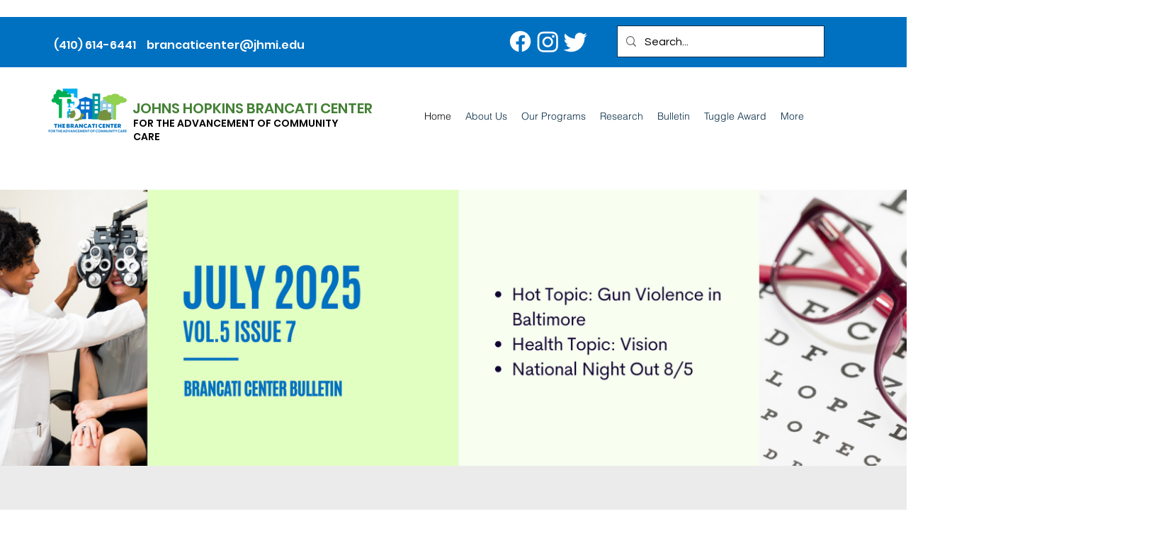

--- FILE ---
content_type: text/css; charset=utf-8
request_url: https://www.brancaticenter.org/_serverless/pro-gallery-css-v4-server/layoutCss?ver=2&id=comp-kfdo3ugs&items=3680_1500_400%7C3355_1500_400%7C3678_1500_400%7C3479_1500_400%7C3680_1500_400%7C3355_1500_400%7C3678_1500_400%7C3479_1500_400%7C3680_1500_400%7C3355_1500_400%7C3678_1500_400%7C3479_1500_400%7C3680_1500_400%7C3355_1500_400%7C3678_1500_400%7C3479_1500_400%7C3680_1500_400%7C3355_1500_400%7C3678_1500_400%7C3479_1500_400&container=268_1280_390_720&options=layoutParams_cropRatio:100%25/100%25%7ClayoutParams_structure_galleryRatio_value:0%7ClayoutParams_repeatingGroupTypes:%7ClayoutParams_gallerySpacing:0%7CgroupTypes:1%7CnumberOfImagesPerRow:3%7CfixedColumns:1%7CcollageAmount:0.8%7CtextsVerticalPadding:0%7CtextsHorizontalPadding:0%7CcalculateTextBoxHeightMode:MANUAL%7CtargetItemSize:35%7CcubeRatio:100%25/100%25%7CexternalInfoHeight:0%7CexternalInfoWidth:0%7CisRTL:false%7CisVertical:false%7CminItemSize:120%7CgroupSize:1%7CchooseBestGroup:true%7CcubeImages:true%7CcubeType:fill%7CsmartCrop:false%7CcollageDensity:1%7CimageMargin:0%7ChasThumbnails:false%7CgalleryThumbnailsAlignment:bottom%7CgridStyle:0%7CtitlePlacement:SHOW_BELOW%7CarrowsSize:23%7CslideshowInfoSize:0%7CimageInfoType:NO_BACKGROUND%7CtextBoxHeight:0%7CscrollDirection:1%7CgalleryLayout:5%7CgallerySizeType:smart%7CgallerySize:35%7CcropOnlyFill:false%7CnumberOfImagesPerCol:1%7CgroupsPerStrip:0%7Cscatter:0%7CenableInfiniteScroll:true%7CthumbnailSpacings:5%7CarrowsPosition:0%7CthumbnailSize:120%7CcalculateTextBoxWidthMode:PERCENT%7CtextBoxWidthPercent:50%7CuseMaxDimensions:false%7CrotatingGroupTypes:%7CrotatingCropRatios:%7CgallerySizePx:0%7CplaceGroupsLtr:false
body_size: 11
content:
#pro-gallery-comp-kfdo3ugs .pro-gallery-parent-container{ width: 1280px !important; height: 390px !important; } #pro-gallery-comp-kfdo3ugs [data-hook="item-container"][data-idx="0"].gallery-item-container{opacity: 1 !important;display: block !important;transition: opacity .2s ease !important;top: 0px !important;left: 0px !important;right: auto !important;height: 390px !important;width: 1280px !important;} #pro-gallery-comp-kfdo3ugs [data-hook="item-container"][data-idx="0"] .gallery-item-common-info-outer{height: 100% !important;} #pro-gallery-comp-kfdo3ugs [data-hook="item-container"][data-idx="0"] .gallery-item-common-info{height: 100% !important;width: 100% !important;} #pro-gallery-comp-kfdo3ugs [data-hook="item-container"][data-idx="0"] .gallery-item-wrapper{width: 1280px !important;height: 390px !important;margin: 0 !important;} #pro-gallery-comp-kfdo3ugs [data-hook="item-container"][data-idx="0"] .gallery-item-content{width: 1280px !important;height: 390px !important;margin: 0px 0px !important;opacity: 1 !important;} #pro-gallery-comp-kfdo3ugs [data-hook="item-container"][data-idx="0"] .gallery-item-hover{width: 1280px !important;height: 390px !important;opacity: 1 !important;} #pro-gallery-comp-kfdo3ugs [data-hook="item-container"][data-idx="0"] .item-hover-flex-container{width: 1280px !important;height: 390px !important;margin: 0px 0px !important;opacity: 1 !important;} #pro-gallery-comp-kfdo3ugs [data-hook="item-container"][data-idx="0"] .gallery-item-wrapper img{width: 100% !important;height: 100% !important;opacity: 1 !important;} #pro-gallery-comp-kfdo3ugs [data-hook="item-container"][data-idx="1"].gallery-item-container{opacity: 1 !important;display: block !important;transition: opacity .2s ease !important;top: 0px !important;left: 1280px !important;right: auto !important;height: 390px !important;width: 1280px !important;} #pro-gallery-comp-kfdo3ugs [data-hook="item-container"][data-idx="1"] .gallery-item-common-info-outer{height: 100% !important;} #pro-gallery-comp-kfdo3ugs [data-hook="item-container"][data-idx="1"] .gallery-item-common-info{height: 100% !important;width: 100% !important;} #pro-gallery-comp-kfdo3ugs [data-hook="item-container"][data-idx="1"] .gallery-item-wrapper{width: 1280px !important;height: 390px !important;margin: 0 !important;} #pro-gallery-comp-kfdo3ugs [data-hook="item-container"][data-idx="1"] .gallery-item-content{width: 1280px !important;height: 390px !important;margin: 0px 0px !important;opacity: 1 !important;} #pro-gallery-comp-kfdo3ugs [data-hook="item-container"][data-idx="1"] .gallery-item-hover{width: 1280px !important;height: 390px !important;opacity: 1 !important;} #pro-gallery-comp-kfdo3ugs [data-hook="item-container"][data-idx="1"] .item-hover-flex-container{width: 1280px !important;height: 390px !important;margin: 0px 0px !important;opacity: 1 !important;} #pro-gallery-comp-kfdo3ugs [data-hook="item-container"][data-idx="1"] .gallery-item-wrapper img{width: 100% !important;height: 100% !important;opacity: 1 !important;} #pro-gallery-comp-kfdo3ugs [data-hook="item-container"][data-idx="2"].gallery-item-container{opacity: 1 !important;display: block !important;transition: opacity .2s ease !important;top: 0px !important;left: 2560px !important;right: auto !important;height: 390px !important;width: 1280px !important;} #pro-gallery-comp-kfdo3ugs [data-hook="item-container"][data-idx="2"] .gallery-item-common-info-outer{height: 100% !important;} #pro-gallery-comp-kfdo3ugs [data-hook="item-container"][data-idx="2"] .gallery-item-common-info{height: 100% !important;width: 100% !important;} #pro-gallery-comp-kfdo3ugs [data-hook="item-container"][data-idx="2"] .gallery-item-wrapper{width: 1280px !important;height: 390px !important;margin: 0 !important;} #pro-gallery-comp-kfdo3ugs [data-hook="item-container"][data-idx="2"] .gallery-item-content{width: 1280px !important;height: 390px !important;margin: 0px 0px !important;opacity: 1 !important;} #pro-gallery-comp-kfdo3ugs [data-hook="item-container"][data-idx="2"] .gallery-item-hover{width: 1280px !important;height: 390px !important;opacity: 1 !important;} #pro-gallery-comp-kfdo3ugs [data-hook="item-container"][data-idx="2"] .item-hover-flex-container{width: 1280px !important;height: 390px !important;margin: 0px 0px !important;opacity: 1 !important;} #pro-gallery-comp-kfdo3ugs [data-hook="item-container"][data-idx="2"] .gallery-item-wrapper img{width: 100% !important;height: 100% !important;opacity: 1 !important;} #pro-gallery-comp-kfdo3ugs [data-hook="item-container"][data-idx="3"]{display: none !important;} #pro-gallery-comp-kfdo3ugs [data-hook="item-container"][data-idx="4"]{display: none !important;} #pro-gallery-comp-kfdo3ugs [data-hook="item-container"][data-idx="5"]{display: none !important;} #pro-gallery-comp-kfdo3ugs [data-hook="item-container"][data-idx="6"]{display: none !important;} #pro-gallery-comp-kfdo3ugs [data-hook="item-container"][data-idx="7"]{display: none !important;} #pro-gallery-comp-kfdo3ugs [data-hook="item-container"][data-idx="8"]{display: none !important;} #pro-gallery-comp-kfdo3ugs [data-hook="item-container"][data-idx="9"]{display: none !important;} #pro-gallery-comp-kfdo3ugs [data-hook="item-container"][data-idx="10"]{display: none !important;} #pro-gallery-comp-kfdo3ugs [data-hook="item-container"][data-idx="11"]{display: none !important;} #pro-gallery-comp-kfdo3ugs [data-hook="item-container"][data-idx="12"]{display: none !important;} #pro-gallery-comp-kfdo3ugs [data-hook="item-container"][data-idx="13"]{display: none !important;} #pro-gallery-comp-kfdo3ugs [data-hook="item-container"][data-idx="14"]{display: none !important;} #pro-gallery-comp-kfdo3ugs [data-hook="item-container"][data-idx="15"]{display: none !important;} #pro-gallery-comp-kfdo3ugs [data-hook="item-container"][data-idx="16"]{display: none !important;} #pro-gallery-comp-kfdo3ugs [data-hook="item-container"][data-idx="17"]{display: none !important;} #pro-gallery-comp-kfdo3ugs [data-hook="item-container"][data-idx="18"]{display: none !important;} #pro-gallery-comp-kfdo3ugs [data-hook="item-container"][data-idx="19"]{display: none !important;} #pro-gallery-comp-kfdo3ugs .pro-gallery-prerender{height:390px !important;}#pro-gallery-comp-kfdo3ugs {height:390px !important; width:1280px !important;}#pro-gallery-comp-kfdo3ugs .pro-gallery-margin-container {height:390px !important;}#pro-gallery-comp-kfdo3ugs .one-row:not(.thumbnails-gallery) {height:390px !important; width:1280px !important;}#pro-gallery-comp-kfdo3ugs .one-row:not(.thumbnails-gallery) .gallery-horizontal-scroll {height:390px !important;}#pro-gallery-comp-kfdo3ugs .pro-gallery-parent-container:not(.gallery-slideshow) [data-hook=group-view] .item-link-wrapper::before {height:390px !important; width:1280px !important;}#pro-gallery-comp-kfdo3ugs .pro-gallery-parent-container {height:390px !important; width:1280px !important;}